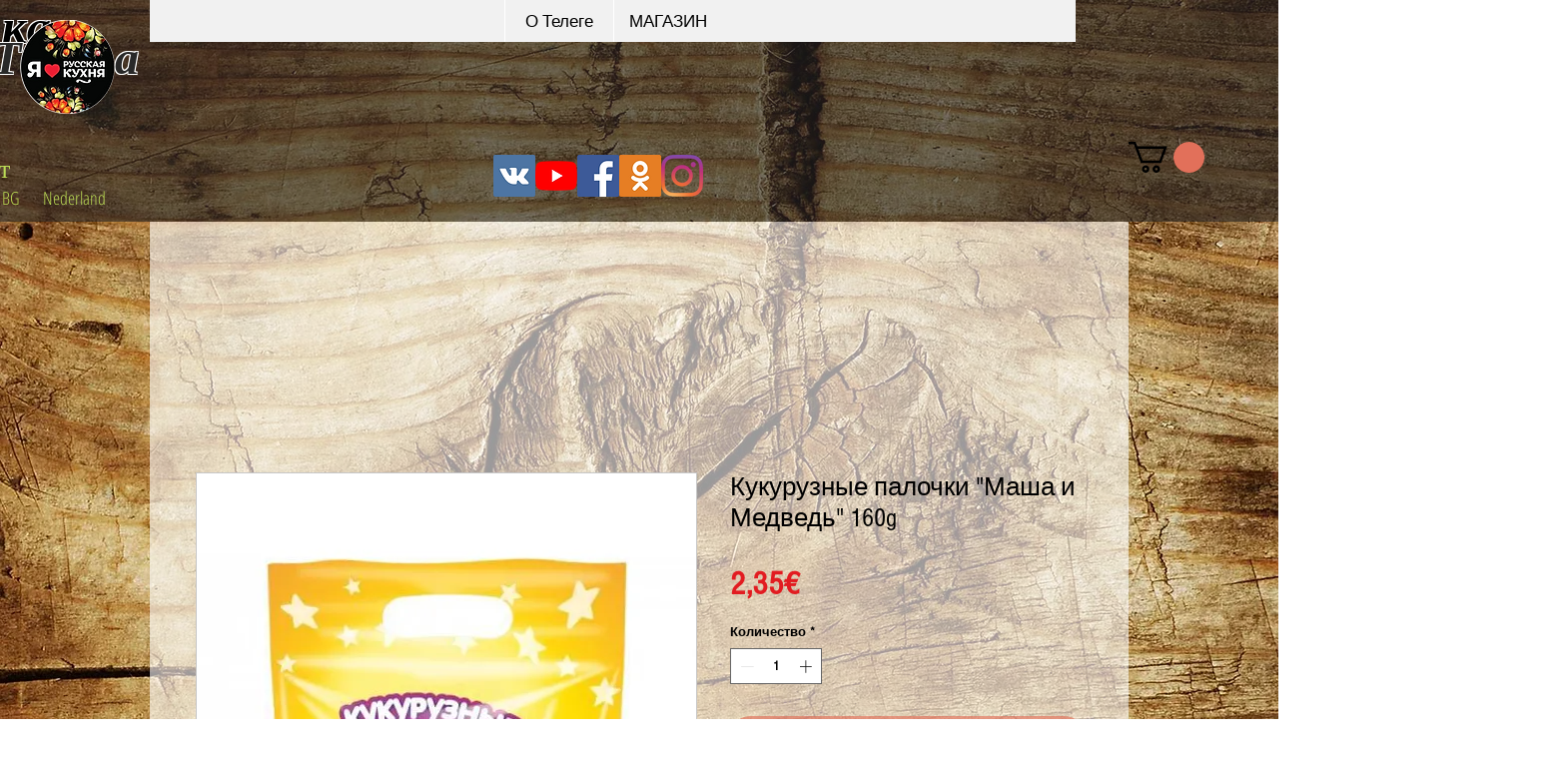

--- FILE ---
content_type: text/html; charset=utf-8
request_url: https://www.google.com/recaptcha/api2/aframe
body_size: 268
content:
<!DOCTYPE HTML><html><head><meta http-equiv="content-type" content="text/html; charset=UTF-8"></head><body><script nonce="wFmCcaJ3NewfJwjMF7hbLg">/** Anti-fraud and anti-abuse applications only. See google.com/recaptcha */ try{var clients={'sodar':'https://pagead2.googlesyndication.com/pagead/sodar?'};window.addEventListener("message",function(a){try{if(a.source===window.parent){var b=JSON.parse(a.data);var c=clients[b['id']];if(c){var d=document.createElement('img');d.src=c+b['params']+'&rc='+(localStorage.getItem("rc::a")?sessionStorage.getItem("rc::b"):"");window.document.body.appendChild(d);sessionStorage.setItem("rc::e",parseInt(sessionStorage.getItem("rc::e")||0)+1);localStorage.setItem("rc::h",'1768780184393');}}}catch(b){}});window.parent.postMessage("_grecaptcha_ready", "*");}catch(b){}</script></body></html>